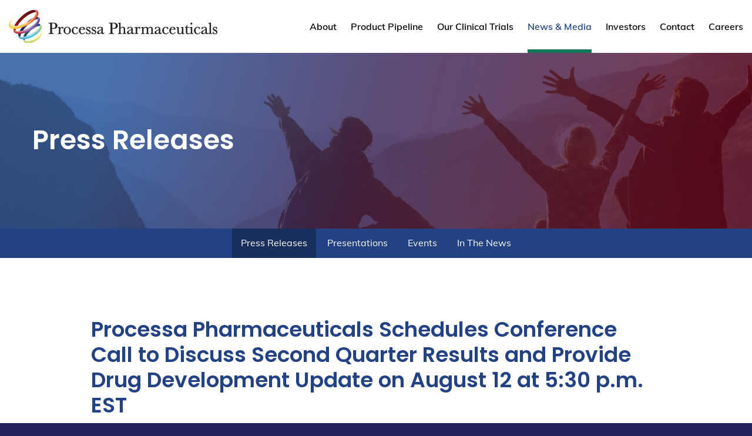

--- FILE ---
content_type: text/html; charset=UTF-8
request_url: https://www.processapharmaceuticals.com/news-media/press-releases/detail/54/processa-pharmaceuticals-schedules-conference-call-to
body_size: 6164
content:
<!DOCTYPE html>
<html lang="en">
    <head>
        <meta http-equiv="x-ua-compatible" content="ie=edge">
        <meta charset="utf-8">
                        <link rel="alternate" type="application/rss+xml" title="Processa Pharmaceuticals, Inc. - Recent News" href="https://www.processapharmaceuticals.com/news-media/press-releases/rss" />
                
        <title>Processa Pharmaceuticals Schedules Conference Call to Discuss Second Quarter Results and Provide Drug Development Update on August 12 at 5:30 p.m. EST :: Processa Pharmaceuticals, Inc. (PCSA)</title>
        
        <link rel="canonical" href="https://www.processapharmaceuticals.com/news-media/press-releases/detail/54/processa-pharmaceuticals-schedules-conference-call-to">
<meta property="og:url" content="https://www.processapharmaceuticals.com/news-media/press-releases/detail/54/processa-pharmaceuticals-schedules-conference-call-to">


<meta property="og:site_name" content="Processa Pharmaceuticals, Inc.">
<meta property="og:title" content="Processa Pharmaceuticals Schedules Conference Call to Discuss Second Quarter Results and Provide Drug Development Update on August 12 at 5:30 p.m. EST">
<meta property="og:type" content="website">

<meta property="og:image" content="https://d1io3yog0oux5.cloudfront.net/_a2b1e5cb446af5c9402e2ba7b1eb1893/processapharmaceuticals/db/1102/9252/social_image_resized.jpg">
<meta name="twitter:card" content="summary_large_image">




<script type="application/ld+json">
	{"@context":"http:\/\/schema.org","@type":"Corporation","name":"Processa Pharmaceuticals, Inc.","address":{"@type":"PostalAddress","streetAddress":"601 21st Street Suite 300","addressLocality":"Vero Beach, FL","postalCode":"32960","addressCountry":""},"legalName":"Processa Pharmaceuticals, Inc.","description":"The mission of Processa is to develop products with existing clinical evidence of efficacy for patients with unmet or underserved medical conditions who need treatment options that improve survival and\/or quality of life. The Company uses these criteria for selection to further develop its pipeline programs to achieve high-value milestones effectively and efficiently. Active clinical pipeline programs include: PCS6422 (metastatic colorectal cancer and breast cancer), PCS499 (ulcerative necrobiosis lipoidica) and PCS12852 (GI motility\/gastroparesis). The members of the Processa development team have been involved with more than 30 drug approvals by the FDA (including drug products targeted to orphan disease conditions) and more than 100 FDA meetings throughout their careers.","tickerSymbol":": PCSA","url":"https:\/\/www.processapharmaceuticals.com","logo":"https:\/\/d1io3yog0oux5.cloudfront.net\/_a2b1e5cb446af5c9402e2ba7b1eb1893\/processapharmaceuticals\/logo.png","image":"https:\/\/d1io3yog0oux5.cloudfront.net\/_a2b1e5cb446af5c9402e2ba7b1eb1893\/processapharmaceuticals\/db\/1102\/9252\/social_image_resized.jpg","sameAs":[]}</script>        <meta name="viewport" content="initial-scale=1.0, width=device-width">
        
                <link rel="preconnect" href="https://d1io3yog0oux5.cloudfront.net">
        <link rel="preconnect" href="https://qmod.quotemedia.com">
        <link rel="preload" href="https://d1io3yog0oux5.cloudfront.net/_a2b1e5cb446af5c9402e2ba7b1eb1893/processapharmaceuticals/files/theme/fonts/glyphicons-halflings-regular.woff2" as="font">
                
                <link rel="preconnect" href="https://fonts.gstatic.com">         <link href="https://fonts.googleapis.com/css?family=Montserrat:400,400i,700%7CLora:400,400i,700,700i" rel="stylesheet">
        
                        <link rel="stylesheet" href="https://d1io3yog0oux5.cloudfront.net/_a2b1e5cb446af5c9402e2ba7b1eb1893/processapharmaceuticals/files/theme/css/style.css">
                
                <link rel="shortcut icon" href="https://d1io3yog0oux5.cloudfront.net/_a2b1e5cb446af5c9402e2ba7b1eb1893/processapharmaceuticals/files/theme/images/favicons/favicon.ico">
        <link rel="apple-touch-icon" sizes="180x180" href="https://d1io3yog0oux5.cloudfront.net/_a2b1e5cb446af5c9402e2ba7b1eb1893/processapharmaceuticals/files/theme/images/favicons/apple-touch-icon.png">
        <link rel="icon" type="image/png" href="https://d1io3yog0oux5.cloudfront.net/_a2b1e5cb446af5c9402e2ba7b1eb1893/processapharmaceuticals/files/theme/images/favicons/favicon-32x32.png" sizes="32x32">
        <link rel="icon" type="image/png" href="https://d1io3yog0oux5.cloudfront.net/_a2b1e5cb446af5c9402e2ba7b1eb1893/processapharmaceuticals/files/theme/images/favicons/favicon-16x16.png" sizes="16x16">
        <link rel="manifest" href="https://d1io3yog0oux5.cloudfront.net/_a2b1e5cb446af5c9402e2ba7b1eb1893/processapharmaceuticals/files/theme/images/favicons/manifest.json">
        <link rel="mask-icon" href="https://d1io3yog0oux5.cloudfront.net/_a2b1e5cb446af5c9402e2ba7b1eb1893/processapharmaceuticals/files/theme/images/favicons/safari-pinned-tab.svg">
        <link rel="stylesheet" href="https://cdn.jsdelivr.net/npm/swiper@8/swiper-bundle.min.css"/>
        <meta name="theme-color" content="#ffffff">  
    
        <script async src="https://www.googletagmanager.com/gtag/js?id=G-TET9FWHQKR"></script>
<script>
  window.dataLayer = window.dataLayer || [];
  function gtag(){dataLayer.push(arguments);}
  gtag('js', new Date());
  gtag('config', 'G-TET9FWHQKR');
</script>    </head>
<body class="pg-102611 page-type-ir-news pg-news-media-press-releases has-sub-nav">
    <div class="general-wrapper">
        <nav id="header" class="affixed" aria-label="Main">
    <div id="skipLinks">
        <a href="#mainContent">Skip to main content</a>
                <a href="#sectionNav">Skip to section navigation</a>
                <a href="#footer">Skip to footer</a>
    </div>
        <div class="container-fluid">
		<h1 class="logo">
	        <a href="/">
	            <img src="https://d1io3yog0oux5.cloudfront.net/_a2b1e5cb446af5c9402e2ba7b1eb1893/processapharmaceuticals/files/theme/images/processa_logo@2x.png" 
                width="355"
                height="56"
                alt="Processa Pharmaceuticals, Inc.">
           </a>
		</h1>
        <a class="visible-xs visible-sm mobile-nav-trigger" id="showRight">
            <div class="meat"></div>
            <div class="meat"></div>
            <div class="meat"></div>
        </a>
		<div class="cbp-spmenu cbp-spmenu-vertical cbp-spmenu-right main-nav" id="mobile-nav">
			
<ul class="main-menu">
    <li class="sr-only"><a href="/">Home</a></li>
        <li class="has-children" data-submenu-id="submenu-about">
        <a href="/about" target="_self"
            >About</a>
                <ul id="submenu-about">
                        <li class="">
                <a href="/about" target="_self"
                    >Overview</a>
            </li>
                        <li class="">
                <a href="/about/partnering" target="_self"
                    >Partnering</a>
            </li>
                        <li class="">
                <a href="/about/management-team" target="_self"
                    >Management Team</a>
            </li>
                        <li class="">
                <a href="/about/board-of-directors" target="_self"
                    >Board of Directors</a>
            </li>
                    </ul>
            </li>
        <li class="has-children" data-submenu-id="submenu-product-pipeline">
        <a href="/product-pipeline" target="_self"
            >Product Pipeline</a>
                <ul id="submenu-product-pipeline">
                        <li class="">
                <a href="/product-pipeline" target="_self"
                    >Overview</a>
            </li>
                        <li class="">
                <a href="/product-pipeline/pcs6422" target="_self"
                    >PCS6422</a>
            </li>
                        <li class="">
                <a href="/product-pipeline/pcs11t" target="_self"
                    >PCS11T</a>
            </li>
                        <li class="">
                <a href="/product-pipeline/publications" target="_self"
                    >Publications</a>
            </li>
                    </ul>
            </li>
        <li class="has-children" data-submenu-id="submenu-our-clinical-trials">
        <a href="/our-clinical-trials" target="_self"
            >Our Clinical Trials</a>
                <ul id="submenu-our-clinical-trials">
                        <li class="">
                <a href="/our-clinical-trials" target="_self"
                    >Overview</a>
            </li>
                        <li class="">
                <a href="/our-clinical-trials/gi-cancer-pcs6422-clinical-trial" target="_self"
                    >PCS6422</a>
            </li>
                    </ul>
            </li>
        <li class="has-children active" data-submenu-id="submenu-news-media">
        <a href="/news-media" target="_self"
            >News &amp; Media</a>
                <ul id="submenu-news-media">
                        <li class="active active-landing">
                <a href="/news-media/press-releases" target="_self"
                    >Press Releases</a>
            </li>
                        <li class="">
                <a href="/news-media/presentations" target="_self"
                    >Presentations</a>
            </li>
                        <li class="">
                <a href="/news-media/events" target="_self"
                    >Events</a>
            </li>
                        <li class="">
                <a href="/news-media/in-the-news" target="_self"
                    >In The News</a>
            </li>
                    </ul>
            </li>
        <li class="has-children" data-submenu-id="submenu-investors">
        <a href="/investors" target="_self"
            >Investors</a>
                <ul id="submenu-investors">
                        <li class="">
                <a href="/investors" target="_self"
                    >Overview</a>
            </li>
                        <li class="has-children">
                <a href="/investors/news-events" target="_self"
                    >News &amp; Events</a>
            </li>
                        <li class="has-children">
                <a href="/investors/company-information" target="_self"
                    >Company Info</a>
            </li>
                        <li class="has-children">
                <a href="/investors/financial-information" target="_self"
                    >Financial Info</a>
            </li>
                        <li class="has-children">
                <a href="/investors/stock-data" target="_self"
                    >Stock Data</a>
            </li>
                        <li class="has-children">
                <a href="/investors/sec-filings" target="_self"
                    >SEC Filings</a>
            </li>
                        <li class="has-children">
                <a href="/investors/corporate-governance" target="_self"
                    >Governance</a>
            </li>
                    </ul>
            </li>
        <li class="" data-submenu-id="submenu-contact">
        <a href="/contact" target="_self"
            >Contact</a>
            </li>
        <li class="" data-submenu-id="submenu-careers">
        <a href="/careers" target="_self"
            >Careers</a>
            </li>
        </ul>		</div>
    </div>
</nav>
        <header class="page-banner overlay" style="background: url(https://d1io3yog0oux5.cloudfront.net/_a2b1e5cb446af5c9402e2ba7b1eb1893/processapharmaceuticals/files/theme/images/pagebanner-default.jpg);background-position: 50% 50%;background-repeat: no-repeat;background-size: cover;background-color: #333;">
    	<div class="container">
	    <div class="row">
	        <div class="col-md-10">
                <h1>Press Releases</h1>
            </div>
        </div>
        <div class="row">
            <div class="col-md-8">
                                    	    </div>
    	</div>
    </div>
    </header>        <nav id="sectionNav" class="sub-navigation-wrapper" aria-label="News &amp; Media Section">
    <div class="sub-navigation affixed">
    	<div class="container">
            <a class="visible-xs visible-sm mobile-sub-nav-trigger collapsed" data-toggle="collapse" data-target="#sub-navigation">
                <div class="trigger-container">
            		<div class="meat"></div>
              		<div class="meat"></div>
              		<div class="meat"></div>
              	</div>
            	News &amp; Media            </a>
            <div class="collapse sb-nav clearfix"  id="sub-navigation">
                <h3>News &amp; Media</h3>
                <ul>
                                        <li class="active active-landing">
                        <a href="/news-media/press-releases"
                            target="_self"
                                                    >Press Releases</a>
                                            </li>
                	                    <li class="">
                        <a href="/news-media/presentations"
                            target="_self"
                                                    >Presentations</a>
                                            </li>
                	                    <li class="">
                        <a href="/news-media/events"
                            target="_self"
                                                    >Events</a>
                                            </li>
                	                    <li class="">
                        <a href="/news-media/in-the-news"
                            target="_self"
                                                    >In The News</a>
                                            </li>
                	                </ul>
            </div>
        </div>
    </div>
</nav>                <main id="mainContent">
                 <div class="module">
        <div class="container">
            <div class="row">
                <div class="col-md-10 col-md-offset-1">
                    <div class="text">
                        <article class="full-news-article">
                            <h1 class="article-heading">Processa Pharmaceuticals Schedules Conference Call to Discuss Second Quarter Results and Provide Drug Development Update on August 12 at 5:30 p.m. EST</h1>
                            <div class="related-documents-line hidden-print">  
                                <a href="https://d1io3yog0oux5.cloudfront.net/_a2b1e5cb446af5c9402e2ba7b1eb1893/processapharmaceuticals/news/2021-08-06_Processa_Pharmaceuticals_Schedules_Conference_54.pdf" class="link pull-right" title="PDF: Processa Pharmaceuticals Schedules Conference Call to Discuss Second Quarter Results and Provide Drug Development Update on August 12 at 5:30 p.m. EST" target="_blank" rel="noopener">
                                    <span class="eqicon-PDF"></span> Download as PDF
                                </a>
                                <time datetime="2021-08-06T08:30:00" class="date pull-left">
                                    August 06, 2021 8:30am EDT                                </time>
                                <div class="clear"></div>
                            </div>
                            
                                                
                        	
<p align="justify">HANOVER, Md., Aug.  06, 2021  (GLOBE NEWSWIRE) -- Processa Pharmaceuticals, Inc. (Nasdaq: PCSA), a clinical stage biopharmaceutical company developing products to improve the survival and/or quality of life for patients who have an unmet medical need condition announces today it will host a conference call and live webcast on August 12, 2021, at 5:30 p.m. EST to discuss its second quarter 2021 results and provide an update on its clinical pipeline.<br></p>  <p><strong>Conference Call Information</strong></p>  <p align="justify">To participate in this event, please log-on or dial-in approximately 5 to 10 minutes before the beginning of the call.</p>  <p>Date: August 12, 2021<br>Time: 5:30 p.m. ET<br>Toll Free: 888-506-0062; Entry Code: 628453<br>International: 973-528-0011; Entry Code: 628453<br>Live Webcast: <a href="https://www.globenewswire.com/Tracker?data=xJJIgzLihrnF_Gstv2_J68BeG8Bns6mxs9k3lMoMhUTlVtKy7szy-8mtcCYL0dGNpArmGxh6QY9m2t8gcniTwFbacu4I7stw6OQaGMlfYJTT8ohbNG1UkAhoByfPegGVhwHZz46lRLo6CvM47RSLN8lAONNDIDOusEL8nZmN7Pc=" rel="nofollow" target="_blank">https://www.webcaster4.com/Webcast/Page/2572/42137</a></p>  <p><strong>Conference Call Replay Information</strong><br>Toll-free: 877-481-4010<br>International: 919-882-2331<br>Replay Passcode: 42137<br>Replay Webcast: <a href="https://www.globenewswire.com/Tracker?data=xJJIgzLihrnF_Gstv2_J68BeG8Bns6mxs9k3lMoMhUTlVtKy7szy-8mtcCYL0dGNZTE3KCq9nURd0omfZ8FKxFygEFh-qErBOdurAV0J21ZIEp1WlB5Lo0FdQGJeqYYZ1IJQ9X48QZyZxrzSUiAX91i4H5l6TVLD4EjBBOzz4tk=" rel="nofollow" target="_blank">https://www.webcaster4.com/Webcast/Page/2572/42137</a></p>  <p><strong>About Processa Pharmaceuticals, Inc.</strong></p>  <p align="justify">Our mission is to develop drug products that improve the survival and/or quality of life for patients with high unmet medical need conditions. We are a development company, not a discovery company, that seeks to identify and develop drugs for patients who need better treatment options than presently exist for their medical condition. To increase the probability of development success, our pipeline only includes drugs which have previously demonstrated some efficacy in the targeted population or a drug with very similar pharmacological properties has been shown to be effective in the population.</p>  <p align="justify">We currently have three drugs in various stages of clinical development: PCS499 for Ulcerative Necrobiosis in Phase 2B; PCS3117 for metastatic pancreatic cancer and non-small cell lung cancer in Phase 2B; and PCS6422 for metastatic colorectal cancer and breast cancer in Phase 1B. The PCS12852 IND for the treatment of gastroparesis will be submitted in 3Q2021.</p>  <p align="justify">Members of the Processa development team throughout their careers have been involved with more than 30 FDA drug approvals (including drug products targeted to orphan disease conditions), more than 100 FDA meetings, and two FDA regulatory science contracts. For more information, visit the company’s website at <a href="https://www.globenewswire.com/Tracker?data=QT2iICckyiMve8MQJlYZqERSFs_-jiYGaZSydMmSiYQzhZGh4I1N6XvekbOV8HWut00TnNKR_S-6tQGhn-3NPyywM--_CxC_MKmoH6JqaLs=" rel="nofollow" target="_blank">www.ProcessaPharma.com</a>.</p>  <p align="justify"><strong>For More Information:</strong><br>Michael Floyd<br><a href="https://www.globenewswire.com/Tracker?data=[base64]" rel="nofollow" target="_blank"><strong>mfloyd@processapharma.com</strong></a><br>(301) 651-4256</p>  <p>James Carbonara<br>Hayden IR<br>(646) 755-7412<br><a href="https://www.globenewswire.com/Tracker?data=[base64]" rel="nofollow" target="_blank"><strong>james@haydenir.com</strong></a></p>  <p></p>  <br><p><a href="https://www.globenewswire.com/NewsRoom/AttachmentNg/b829db54-d8cd-4fd0-ac70-5db2a605d4de"><img src="https://ml.globenewswire.com/media/b829db54-d8cd-4fd0-ac70-5db2a605d4de/small/logo-jpg.jpg" border="0" width="150" height="26" alt="Primary Logo"></a></p>
Source: Processa Pharmaceuticals, Inc.
                        	<p class="spr-ir-news-article-date">Released August 6, 2021</p>
                        </article>
                                            </div>
                </div>
            </div>
        </div>
    </div>
                    </main>
        <footer id="footer" >
    <div class="footer-main">
        <div class="container">
            <div class="flex-header">
                <div class="footer-social">
                                        <a href="https://twitter.com/processanews" target="_blank" rel="noopener"><span class="sr-only">Twitter</span><span class="eqicon-social-01-twitter"></span></a>
                    <a href="https://www.linkedin.com/company/processapharma/" target="_blank" rel="noopener"><span class="sr-only">LinkedIn</span><span class="eqicon-social-01-linkedin"></span></a>
                                    </div>
                <div class="footer-right">
            		<div class="copyright">
            			&copy;<time datetime="2026">2026</time> 
            			<a href="/">Processa Pharmaceuticals, Inc.</a> 
            			All Rights Reserved.
            		</div>
            		<div class="footer-links">
            			<a href="/privacy-policy">Privacy Policy</a>
<a href="/disclaimer">Disclaimer</a>
<a href="/sitemap">Sitemap</a>
            			            			<a id="klaroPrefs" href="#" role="button">Manage Cookie Preferences</a>
            			            		</div>
                </div>
            </div>
    	</div>
	</div>
	</footer>
<script id="companyVars" type="application/json">
{
    "asset_url": "https:\/\/d1io3yog0oux5.cloudfront.net\/_a2b1e5cb446af5c9402e2ba7b1eb1893\/processapharmaceuticals",
    "website_base_url": "https:\/\/www.processapharmaceuticals.com",
    "ir_base_url": "\/investors",
    "isQmod": false}
</script>

<script src="https://d1io3yog0oux5.cloudfront.net/_a2b1e5cb446af5c9402e2ba7b1eb1893/processapharmaceuticals/files/theme/js/aside/klaro-cookie-consent/_js/all.js" data-config="klaroConfig" defer></script>

<script src="https://d1io3yog0oux5.cloudfront.net/_a2b1e5cb446af5c9402e2ba7b1eb1893/processapharmaceuticals/files/theme/js/_js/all.js"></script>

<script src="https://cdn.jsdelivr.net/npm/swiper@8/swiper-bundle.min.js"></script>
<script>
const swiper = new Swiper('.swiper', {
  direction: 'horizontal',
  loop: true,
  autoplay: {
    delay: 6000,
    disableOnInteraction: false,
  },
  navigation: {
    nextEl: '.swiper-button-next',
    prevEl: '.swiper-button-prev',
  },
});
</script>
    </div><!-- //general-wrapper -->
</body>